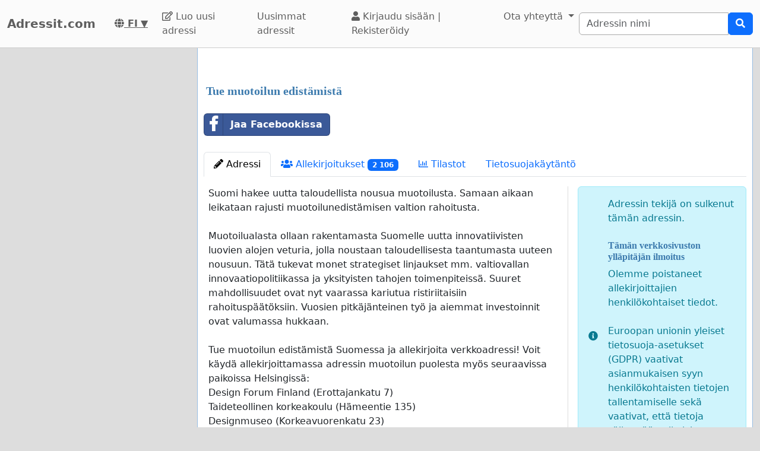

--- FILE ---
content_type: text/html; charset=utf-8
request_url: https://www.google.com/recaptcha/api2/aframe
body_size: 270
content:
<!DOCTYPE HTML><html><head><meta http-equiv="content-type" content="text/html; charset=UTF-8"></head><body><script nonce="6FfRYDm8rGZWBjzPeB5wuw">/** Anti-fraud and anti-abuse applications only. See google.com/recaptcha */ try{var clients={'sodar':'https://pagead2.googlesyndication.com/pagead/sodar?'};window.addEventListener("message",function(a){try{if(a.source===window.parent){var b=JSON.parse(a.data);var c=clients[b['id']];if(c){var d=document.createElement('img');d.src=c+b['params']+'&rc='+(localStorage.getItem("rc::a")?sessionStorage.getItem("rc::b"):"");window.document.body.appendChild(d);sessionStorage.setItem("rc::e",parseInt(sessionStorage.getItem("rc::e")||0)+1);localStorage.setItem("rc::h",'1768796499084');}}}catch(b){}});window.parent.postMessage("_grecaptcha_ready", "*");}catch(b){}</script></body></html>